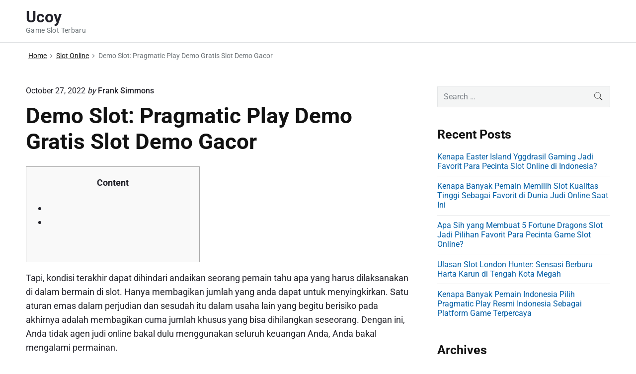

--- FILE ---
content_type: text/html; charset=UTF-8
request_url: https://ucoy.org/demo-slot-pragmatic-play-demo-gratis-slot-demo-gacor/
body_size: 12354
content:
<!DOCTYPE html><html lang="en-US" class="no-js"><head><meta charset="UTF-8" /> <script src="[data-uri]" defer type="59b7b413906e25caf624bc4a-text/javascript"></script> <meta name='robots' content='index, follow, max-image-preview:large, max-snippet:-1, max-video-preview:-1' /><meta name="viewport" content="width=device-width, initial-scale=1" /><meta name="generator" content="Themelia 1.3.1" /><title>Demo Slot: Pragmatic Play Demo Gratis Slot Demo Gacor - Ucoy</title><link rel="canonical" href="https://ucoy.org/demo-slot-pragmatic-play-demo-gratis-slot-demo-gacor/" /><meta property="og:locale" content="en_US" /><meta property="og:type" content="article" /><meta property="og:title" content="Demo Slot: Pragmatic Play Demo Gratis Slot Demo Gacor - Ucoy" /><meta property="og:description" content="Content Tapi, kondisi terakhir dapat dihindari andaikan seorang pemain tahu apa yang harus dilaksanakan di dalam bermain di slot. Hanya membagikan jumlah yang anda dapat untuk menyingkirkan. Satu aturan emas dalam perjudian dan sesudah itu dalam usaha lain yang begitu berisiko pada akhirnya adalah membagikan cuma jumlah khusus yang bisa dihilangkan seseorang. Dengan ini, Anda&hellip;" /><meta property="og:url" content="https://ucoy.org/demo-slot-pragmatic-play-demo-gratis-slot-demo-gacor/" /><meta property="og:site_name" content="Ucoy" /><meta property="article:published_time" content="2022-10-27T03:54:58+00:00" /><meta name="author" content="Frank Simmons" /><meta name="twitter:card" content="summary_large_image" /><meta name="twitter:label1" content="Written by" /><meta name="twitter:data1" content="Frank Simmons" /><meta name="twitter:label2" content="Est. reading time" /><meta name="twitter:data2" content="3 minutes" /> <script type="application/ld+json" class="yoast-schema-graph">{"@context":"https://schema.org","@graph":[{"@type":"Article","@id":"https://ucoy.org/demo-slot-pragmatic-play-demo-gratis-slot-demo-gacor/#article","isPartOf":{"@id":"https://ucoy.org/demo-slot-pragmatic-play-demo-gratis-slot-demo-gacor/"},"author":{"name":"Frank Simmons","@id":"https://ucoy.org/#/schema/person/12a262e6c9d80df24ca8157ed139e406"},"headline":"Demo Slot: Pragmatic Play Demo Gratis Slot Demo Gacor","datePublished":"2022-10-27T03:54:58+00:00","mainEntityOfPage":{"@id":"https://ucoy.org/demo-slot-pragmatic-play-demo-gratis-slot-demo-gacor/"},"wordCount":530,"keywords":["totalskor.com"],"articleSection":["Slot Online"],"inLanguage":"en-US"},{"@type":"WebPage","@id":"https://ucoy.org/demo-slot-pragmatic-play-demo-gratis-slot-demo-gacor/","url":"https://ucoy.org/demo-slot-pragmatic-play-demo-gratis-slot-demo-gacor/","name":"Demo Slot: Pragmatic Play Demo Gratis Slot Demo Gacor - Ucoy","isPartOf":{"@id":"https://ucoy.org/#website"},"datePublished":"2022-10-27T03:54:58+00:00","author":{"@id":"https://ucoy.org/#/schema/person/12a262e6c9d80df24ca8157ed139e406"},"breadcrumb":{"@id":"https://ucoy.org/demo-slot-pragmatic-play-demo-gratis-slot-demo-gacor/#breadcrumb"},"inLanguage":"en-US","potentialAction":[{"@type":"ReadAction","target":["https://ucoy.org/demo-slot-pragmatic-play-demo-gratis-slot-demo-gacor/"]}]},{"@type":"BreadcrumbList","@id":"https://ucoy.org/demo-slot-pragmatic-play-demo-gratis-slot-demo-gacor/#breadcrumb","itemListElement":[{"@type":"ListItem","position":1,"name":"Home","item":"https://ucoy.org/"},{"@type":"ListItem","position":2,"name":"Demo Slot: Pragmatic Play Demo Gratis Slot Demo Gacor"}]},{"@type":"WebSite","@id":"https://ucoy.org/#website","url":"https://ucoy.org/","name":"Ucoy","description":"Game Slot Terbaru","potentialAction":[{"@type":"SearchAction","target":{"@type":"EntryPoint","urlTemplate":"https://ucoy.org/?s={search_term_string}"},"query-input":{"@type":"PropertyValueSpecification","valueRequired":true,"valueName":"search_term_string"}}],"inLanguage":"en-US"},{"@type":"Person","@id":"https://ucoy.org/#/schema/person/12a262e6c9d80df24ca8157ed139e406","name":"Frank Simmons","image":{"@type":"ImageObject","inLanguage":"en-US","@id":"https://ucoy.org/#/schema/person/image/","url":"https://secure.gravatar.com/avatar/aaa459ace34ad5fd34d8a0a6de67d7cafbab5d55f575dc9cb0cbdbd623ec855b?s=96&d=mm&r=g","contentUrl":"https://secure.gravatar.com/avatar/aaa459ace34ad5fd34d8a0a6de67d7cafbab5d55f575dc9cb0cbdbd623ec855b?s=96&d=mm&r=g","caption":"Frank Simmons"},"url":"https://ucoy.org/author/franksimmons/"}]}</script> <link href='https://fonts.gstatic.com' crossorigin rel='preconnect' /><link rel="alternate" type="application/rss+xml" title="Ucoy &raquo; Feed" href="https://ucoy.org/feed/" /><link rel="alternate" type="application/rss+xml" title="Ucoy &raquo; Comments Feed" href="https://ucoy.org/comments/feed/" /><link rel="alternate" title="oEmbed (JSON)" type="application/json+oembed" href="https://ucoy.org/wp-json/oembed/1.0/embed?url=https%3A%2F%2Fucoy.org%2Fdemo-slot-pragmatic-play-demo-gratis-slot-demo-gacor%2F" /><link rel="alternate" title="oEmbed (XML)" type="text/xml+oembed" href="https://ucoy.org/wp-json/oembed/1.0/embed?url=https%3A%2F%2Fucoy.org%2Fdemo-slot-pragmatic-play-demo-gratis-slot-demo-gacor%2F&#038;format=xml" /><style id='wp-img-auto-sizes-contain-inline-css' type='text/css'>img:is([sizes=auto i],[sizes^="auto," i]){contain-intrinsic-size:3000px 1500px}
/*# sourceURL=wp-img-auto-sizes-contain-inline-css */</style><link data-optimized="2" rel="stylesheet" href="https://ucoy.org/wp-content/litespeed/css/33f19ccdafe154bc53c5c8ce74b301de.css?ver=ead50" /><style id='themelia-style-inline-css' type='text/css'>body { font-size: 1em;} @media (min-width: 600px) and (max-width: 1199px) { body {font-size: 1.063em}}  @media (min-width: 1200px) and (max-width: 1799px) { body {font-size: 1.125em}}  @media (min-width: 1800px) { body {font-size: 1.188em}} h1{font-size:1.602em}h2{font-size:1.424em}.big,.lead,blockquote,h3{font-size:1.266em}h4{font-size:1.125em}h5,h6{font-size:1em}blockquote cite,small,.small,sup{font-size:.889em}.smaller{font-size:.79em} @media (min-width: 600px)  and (max-width: 1199px) { h1{font-size:2.074em}h2{font-size:1.728em}h3{font-size:1.44em}.big,.lead,blockquote,h4{font-size:1.2em}h5,h6{font-size:1em}blockquote cite,small,.small,sup{font-size:.833em}.smaller{font-size:.75em} }  @media (min-width: 1200px) and (max-width: 1799px) { h1{font-size:2.441em}h2{font-size:1.953em}h3{font-size:1.563em}.big,.lead,blockquote,h4{font-size:1.25em}h5,h6{font-size:1em}blockquote cite,small,.small,sup{font-size:.889em}.smaller{font-size:.75em} }  @media (min-width: 1800px) { h1{font-size:3.157em}h2{font-size:2.369em}h3{font-size:1.777em}.big,.lead,blockquote,h4{font-size:1.333em}h5,h6{font-size:1em}blockquote cite,small,.small,sup{font-size:.889em}.smaller{font-size:.75em} } .grid-container {max-width: 1340px}@media (min-width:1200px){.sm-simple>.menu-item{padding:0 10px}.sm-simple>.menu-item.pr0{padding-right:0}.sm-simple>.menu-item.pl0{padding-left:0}.sm-simple>li>a:before{content:"";display:block;height:3px;left:0;right:0;bottom:0;position:absolute;transition:transform .3s ease;transform:scaleX(0)}.sm-simple>li>a.highlighted:before,.sm-simple>li>a:hover:before{background:#b10e1e;transform:scaleX(1)}.sm-simple>li.current-menu-item>a:before,.sm-simple>li.current-page-ancestor>a:before,.sm-simple>li.current_page_item>a:before,.sm-simple>li.current_page_parent>a:before{background:#ba321d;transform:scaleX(1)}.no-js .sm ul ul{min-width:12em;left:100%!important;top:0!important}.sm-simple a.highlighted .sub-arrow:after{content:"\f3d0"}.site-title-wrap{float:left;position:relative}.header-inline-menu-title .site-title-wrap{padding-left:15px}.menu-primary{align-items:center;display:-webkit-box;display:-ms-flexbox;display:flex;-webkit-box-orient:vertical;-webkit-box-direction:normal;-ms-flex-direction:column;flex-direction:column;-webkit-box-pack:center;-ms-flex-pack:center;justify-content:center;margin-left:auto}.site-header .menu-items{float:left}.sm-simple ul{position:absolute;width:12em}.sm-simple li{float:left}.sm-simple.sm-rtl li{float:right}.sm-simple ul li,.sm-simple.sm-rtl ul li,.sm-simple.sm-vertical li{float:none}.sm-simple a{white-space:nowrap}.sm-simple ul a,.sm-simple.sm-vertical a{white-space:normal}.sm-simple .sm-nowrap>li>:not(ul) a,.sm-simple .sm-nowrap>li>a{white-space:nowrap}.sm-simple a{padding-top:.5em;padding-bottom:.5em;width:auto}.sm-simple ul li a{padding:.85em}.header-i-m-lr .sm-simple li:first-child a,.header-s-l .sm-simple li:first-child a{padding-left:0}.sm-simple a.disabled{background:#fff;color:#ccc}.sm-simple a.has-submenu{padding-right:10px}.sm-simple a .sub-arrow{width:8px;background:0 0}.sm-simple a .sub-arrow:after{font-size:12px}.sm-simple>li:first-child{border-left:0}.sm-simple ul{border:1px solid rgba(39,55,64,.09);-webkit-box-shadow:0 1px 1px rgba(0,0,0,.01);-moz-box-shadow:0 1px 1px rgba(0,0,0,.01);box-shadow:0 1px 1px rgba(0,0,0,.01);background:#fff}.sm-simple ul a.has-submenu{padding-right:30px}.sm-simple ul a .sub-arrow{position:absolute;right:12px}.sm-simple ul a .sub-arrow:after{position:absolute;right:12px;top:50%;margin-top:-6px;-ms-transform:rotate(-90deg);-webkit-transform:rotate(-90deg);transform:rotate(-90deg)}.sm-simple .sub-menu li{border-bottom:1px solid rgba(39,55,64,.09)}.sm-simple .sub-menu li:last-child{border-bottom:none}.sm-simple ul>li:first-child{border-top:0}.sm-simple span.scroll-down,.sm-simple span.scroll-up{display:none;position:absolute;overflow:hidden;visibility:hidden;background:#fff;height:20px}.sm-simple span.scroll-down-arrow,.sm-simple span.scroll-up-arrow{position:absolute;top:-2px;left:50%;margin-left:-8px;width:0;height:0;overflow:hidden;border-width:8px;border-style:dashed dashed solid dashed;border-color:transparent transparent #555 transparent}.sm-simple span.scroll-down-arrow{top:6px;border-style:solid dashed dashed dashed;border-color:#555 transparent transparent transparent}.sm-simple.sm-rtl a.has-submenu{padding-right:20px;padding-left:32px}.sm-simple.sm-rtl a .sub-arrow{right:auto;left:20px}.sm-simple.sm-rtl.sm-vertical a.has-submenu{padding:11px 20px}.sm-simple.sm-rtl.sm-vertical a .sub-arrow{right:20px;margin-right:-12px}.sm-simple.sm-rtl>li:first-child{border-left:1px solid #eee}.sm-simple.sm-rtl>li:last-child{border-left:0}.sm-simple.sm-rtl ul a.has-submenu{padding:11px 20px}.sm-simple.sm-rtl ul a .sub-arrow{right:20px;margin-right:-12px}.sm-simple.sm-vertical a .sub-arrow{right:auto;margin-left:-12px}.sm-simple.sm-vertical li{border-left:0;border-top:1px solid #eee}.sm-simple.sm-vertical>li:first-child{border-top:0}.access-inner{-webkit-box-orient:horizontal;-webkit-box-direction:normal;-ms-flex-direction:row;flex-direction:row;-webkit-box-pack:justify;-ms-flex-pack:justify;justify-content:space-between}.header-inline-menu-title .access-inner{-webkit-box-orient:horizontal;-webkit-box-direction:reverse;-ms-flex-direction:row-reverse;flex-direction:row-reverse}.menu-primary{width:auto}.header-inline-title-menu .site-access li:last-child,.header-stack-right .site-access li:last-child{padding-right:0}.header-inline-menu-title .site-access li:first-child,.header-stack-left .site-access li:first-child{padding-left:0}.main-menu-btn{display:none!important}.menu-primary-items{position:relative;top:0}.menu-primary-items[aria-expanded=false]{display:block}}@media only screen and (max-width:1199px){.sm-simple a .sub-arrow{background-color:rgba(39,55,64,.05)}.sm-simple a.highlighted .sub-arrow{background-color:rgba(39,55,64,.07)}.sm-simple ul a .sub-arrow,.sm-simple ul a.highlighted .sub-arrow{background-color:transparent}.sm-simple li a{border-top:1px solid rgba(39,55,64,.09)}.sm-simple li a{padding-top:15px;padding-bottom:15px}.sm-simple li a.has-submenu{padding-right:60px}.sm-simple li li{margin-left:0}.sm-simple li li a{padding-left:15px;padding-right:5px;padding-top:15px;padding-bottom:15px}.sm-simple .sub-menu li a:hover{background:0 0}.sm-simple li.cta a{border:none;margin-top:15px;margin-bottom:25px;text-align:center}}.btn-primary, .btn, input[type="submit"], .gform_button {background:#00823B}.woocommerce #main a.button, .woocommerce #main button.button, .sidebar-primary .edd_checkout a, .sidebar-special .edd_checkout a, #main .edd_go_to_checkout.button, #main .edd-add-to-cart.button, #main .woocommerce a.button.alt, #main .woocommerce button.button.alt, #main .woocommerce input.button.alt {background:#00823B}.woocommerce #main #respond input#submit, #main .woocommerce button.button {background:#E8E8E8}
/*# sourceURL=themelia-style-inline-css */</style><style id='global-styles-inline-css' type='text/css'>:root{--wp--preset--aspect-ratio--square: 1;--wp--preset--aspect-ratio--4-3: 4/3;--wp--preset--aspect-ratio--3-4: 3/4;--wp--preset--aspect-ratio--3-2: 3/2;--wp--preset--aspect-ratio--2-3: 2/3;--wp--preset--aspect-ratio--16-9: 16/9;--wp--preset--aspect-ratio--9-16: 9/16;--wp--preset--color--black: #000000;--wp--preset--color--cyan-bluish-gray: #abb8c3;--wp--preset--color--white: #ffffff;--wp--preset--color--pale-pink: #f78da7;--wp--preset--color--vivid-red: #cf2e2e;--wp--preset--color--luminous-vivid-orange: #ff6900;--wp--preset--color--luminous-vivid-amber: #fcb900;--wp--preset--color--light-green-cyan: #7bdcb5;--wp--preset--color--vivid-green-cyan: #00d084;--wp--preset--color--pale-cyan-blue: #8ed1fc;--wp--preset--color--vivid-cyan-blue: #0693e3;--wp--preset--color--vivid-purple: #9b51e0;--wp--preset--gradient--vivid-cyan-blue-to-vivid-purple: linear-gradient(135deg,rgb(6,147,227) 0%,rgb(155,81,224) 100%);--wp--preset--gradient--light-green-cyan-to-vivid-green-cyan: linear-gradient(135deg,rgb(122,220,180) 0%,rgb(0,208,130) 100%);--wp--preset--gradient--luminous-vivid-amber-to-luminous-vivid-orange: linear-gradient(135deg,rgb(252,185,0) 0%,rgb(255,105,0) 100%);--wp--preset--gradient--luminous-vivid-orange-to-vivid-red: linear-gradient(135deg,rgb(255,105,0) 0%,rgb(207,46,46) 100%);--wp--preset--gradient--very-light-gray-to-cyan-bluish-gray: linear-gradient(135deg,rgb(238,238,238) 0%,rgb(169,184,195) 100%);--wp--preset--gradient--cool-to-warm-spectrum: linear-gradient(135deg,rgb(74,234,220) 0%,rgb(151,120,209) 20%,rgb(207,42,186) 40%,rgb(238,44,130) 60%,rgb(251,105,98) 80%,rgb(254,248,76) 100%);--wp--preset--gradient--blush-light-purple: linear-gradient(135deg,rgb(255,206,236) 0%,rgb(152,150,240) 100%);--wp--preset--gradient--blush-bordeaux: linear-gradient(135deg,rgb(254,205,165) 0%,rgb(254,45,45) 50%,rgb(107,0,62) 100%);--wp--preset--gradient--luminous-dusk: linear-gradient(135deg,rgb(255,203,112) 0%,rgb(199,81,192) 50%,rgb(65,88,208) 100%);--wp--preset--gradient--pale-ocean: linear-gradient(135deg,rgb(255,245,203) 0%,rgb(182,227,212) 50%,rgb(51,167,181) 100%);--wp--preset--gradient--electric-grass: linear-gradient(135deg,rgb(202,248,128) 0%,rgb(113,206,126) 100%);--wp--preset--gradient--midnight: linear-gradient(135deg,rgb(2,3,129) 0%,rgb(40,116,252) 100%);--wp--preset--font-size--small: 13px;--wp--preset--font-size--medium: 20px;--wp--preset--font-size--large: 36px;--wp--preset--font-size--x-large: 42px;--wp--preset--spacing--20: 0.44rem;--wp--preset--spacing--30: 0.67rem;--wp--preset--spacing--40: 1rem;--wp--preset--spacing--50: 1.5rem;--wp--preset--spacing--60: 2.25rem;--wp--preset--spacing--70: 3.38rem;--wp--preset--spacing--80: 5.06rem;--wp--preset--shadow--natural: 6px 6px 9px rgba(0, 0, 0, 0.2);--wp--preset--shadow--deep: 12px 12px 50px rgba(0, 0, 0, 0.4);--wp--preset--shadow--sharp: 6px 6px 0px rgba(0, 0, 0, 0.2);--wp--preset--shadow--outlined: 6px 6px 0px -3px rgb(255, 255, 255), 6px 6px rgb(0, 0, 0);--wp--preset--shadow--crisp: 6px 6px 0px rgb(0, 0, 0);}:where(.is-layout-flex){gap: 0.5em;}:where(.is-layout-grid){gap: 0.5em;}body .is-layout-flex{display: flex;}.is-layout-flex{flex-wrap: wrap;align-items: center;}.is-layout-flex > :is(*, div){margin: 0;}body .is-layout-grid{display: grid;}.is-layout-grid > :is(*, div){margin: 0;}:where(.wp-block-columns.is-layout-flex){gap: 2em;}:where(.wp-block-columns.is-layout-grid){gap: 2em;}:where(.wp-block-post-template.is-layout-flex){gap: 1.25em;}:where(.wp-block-post-template.is-layout-grid){gap: 1.25em;}.has-black-color{color: var(--wp--preset--color--black) !important;}.has-cyan-bluish-gray-color{color: var(--wp--preset--color--cyan-bluish-gray) !important;}.has-white-color{color: var(--wp--preset--color--white) !important;}.has-pale-pink-color{color: var(--wp--preset--color--pale-pink) !important;}.has-vivid-red-color{color: var(--wp--preset--color--vivid-red) !important;}.has-luminous-vivid-orange-color{color: var(--wp--preset--color--luminous-vivid-orange) !important;}.has-luminous-vivid-amber-color{color: var(--wp--preset--color--luminous-vivid-amber) !important;}.has-light-green-cyan-color{color: var(--wp--preset--color--light-green-cyan) !important;}.has-vivid-green-cyan-color{color: var(--wp--preset--color--vivid-green-cyan) !important;}.has-pale-cyan-blue-color{color: var(--wp--preset--color--pale-cyan-blue) !important;}.has-vivid-cyan-blue-color{color: var(--wp--preset--color--vivid-cyan-blue) !important;}.has-vivid-purple-color{color: var(--wp--preset--color--vivid-purple) !important;}.has-black-background-color{background-color: var(--wp--preset--color--black) !important;}.has-cyan-bluish-gray-background-color{background-color: var(--wp--preset--color--cyan-bluish-gray) !important;}.has-white-background-color{background-color: var(--wp--preset--color--white) !important;}.has-pale-pink-background-color{background-color: var(--wp--preset--color--pale-pink) !important;}.has-vivid-red-background-color{background-color: var(--wp--preset--color--vivid-red) !important;}.has-luminous-vivid-orange-background-color{background-color: var(--wp--preset--color--luminous-vivid-orange) !important;}.has-luminous-vivid-amber-background-color{background-color: var(--wp--preset--color--luminous-vivid-amber) !important;}.has-light-green-cyan-background-color{background-color: var(--wp--preset--color--light-green-cyan) !important;}.has-vivid-green-cyan-background-color{background-color: var(--wp--preset--color--vivid-green-cyan) !important;}.has-pale-cyan-blue-background-color{background-color: var(--wp--preset--color--pale-cyan-blue) !important;}.has-vivid-cyan-blue-background-color{background-color: var(--wp--preset--color--vivid-cyan-blue) !important;}.has-vivid-purple-background-color{background-color: var(--wp--preset--color--vivid-purple) !important;}.has-black-border-color{border-color: var(--wp--preset--color--black) !important;}.has-cyan-bluish-gray-border-color{border-color: var(--wp--preset--color--cyan-bluish-gray) !important;}.has-white-border-color{border-color: var(--wp--preset--color--white) !important;}.has-pale-pink-border-color{border-color: var(--wp--preset--color--pale-pink) !important;}.has-vivid-red-border-color{border-color: var(--wp--preset--color--vivid-red) !important;}.has-luminous-vivid-orange-border-color{border-color: var(--wp--preset--color--luminous-vivid-orange) !important;}.has-luminous-vivid-amber-border-color{border-color: var(--wp--preset--color--luminous-vivid-amber) !important;}.has-light-green-cyan-border-color{border-color: var(--wp--preset--color--light-green-cyan) !important;}.has-vivid-green-cyan-border-color{border-color: var(--wp--preset--color--vivid-green-cyan) !important;}.has-pale-cyan-blue-border-color{border-color: var(--wp--preset--color--pale-cyan-blue) !important;}.has-vivid-cyan-blue-border-color{border-color: var(--wp--preset--color--vivid-cyan-blue) !important;}.has-vivid-purple-border-color{border-color: var(--wp--preset--color--vivid-purple) !important;}.has-vivid-cyan-blue-to-vivid-purple-gradient-background{background: var(--wp--preset--gradient--vivid-cyan-blue-to-vivid-purple) !important;}.has-light-green-cyan-to-vivid-green-cyan-gradient-background{background: var(--wp--preset--gradient--light-green-cyan-to-vivid-green-cyan) !important;}.has-luminous-vivid-amber-to-luminous-vivid-orange-gradient-background{background: var(--wp--preset--gradient--luminous-vivid-amber-to-luminous-vivid-orange) !important;}.has-luminous-vivid-orange-to-vivid-red-gradient-background{background: var(--wp--preset--gradient--luminous-vivid-orange-to-vivid-red) !important;}.has-very-light-gray-to-cyan-bluish-gray-gradient-background{background: var(--wp--preset--gradient--very-light-gray-to-cyan-bluish-gray) !important;}.has-cool-to-warm-spectrum-gradient-background{background: var(--wp--preset--gradient--cool-to-warm-spectrum) !important;}.has-blush-light-purple-gradient-background{background: var(--wp--preset--gradient--blush-light-purple) !important;}.has-blush-bordeaux-gradient-background{background: var(--wp--preset--gradient--blush-bordeaux) !important;}.has-luminous-dusk-gradient-background{background: var(--wp--preset--gradient--luminous-dusk) !important;}.has-pale-ocean-gradient-background{background: var(--wp--preset--gradient--pale-ocean) !important;}.has-electric-grass-gradient-background{background: var(--wp--preset--gradient--electric-grass) !important;}.has-midnight-gradient-background{background: var(--wp--preset--gradient--midnight) !important;}.has-small-font-size{font-size: var(--wp--preset--font-size--small) !important;}.has-medium-font-size{font-size: var(--wp--preset--font-size--medium) !important;}.has-large-font-size{font-size: var(--wp--preset--font-size--large) !important;}.has-x-large-font-size{font-size: var(--wp--preset--font-size--x-large) !important;}
/*# sourceURL=global-styles-inline-css */</style><style id='classic-theme-styles-inline-css' type='text/css'>/*! This file is auto-generated */
.wp-block-button__link{color:#fff;background-color:#32373c;border-radius:9999px;box-shadow:none;text-decoration:none;padding:calc(.667em + 2px) calc(1.333em + 2px);font-size:1.125em}.wp-block-file__button{background:#32373c;color:#fff;text-decoration:none}
/*# sourceURL=/wp-includes/css/classic-themes.min.css */</style><style id='admin-bar-inline-css' type='text/css'>/* Hide CanvasJS credits for P404 charts specifically */
    #p404RedirectChart .canvasjs-chart-credit {
        display: none !important;
    }
    
    #p404RedirectChart canvas {
        border-radius: 6px;
    }

    .p404-redirect-adminbar-weekly-title {
        font-weight: bold;
        font-size: 14px;
        color: #fff;
        margin-bottom: 6px;
    }

    #wpadminbar #wp-admin-bar-p404_free_top_button .ab-icon:before {
        content: "\f103";
        color: #dc3545;
        top: 3px;
    }
    
    #wp-admin-bar-p404_free_top_button .ab-item {
        min-width: 80px !important;
        padding: 0px !important;
    }
    
    /* Ensure proper positioning and z-index for P404 dropdown */
    .p404-redirect-adminbar-dropdown-wrap { 
        min-width: 0; 
        padding: 0;
        position: static !important;
    }
    
    #wpadminbar #wp-admin-bar-p404_free_top_button_dropdown {
        position: static !important;
    }
    
    #wpadminbar #wp-admin-bar-p404_free_top_button_dropdown .ab-item {
        padding: 0 !important;
        margin: 0 !important;
    }
    
    .p404-redirect-dropdown-container {
        min-width: 340px;
        padding: 18px 18px 12px 18px;
        background: #23282d !important;
        color: #fff;
        border-radius: 12px;
        box-shadow: 0 8px 32px rgba(0,0,0,0.25);
        margin-top: 10px;
        position: relative !important;
        z-index: 999999 !important;
        display: block !important;
        border: 1px solid #444;
    }
    
    /* Ensure P404 dropdown appears on hover */
    #wpadminbar #wp-admin-bar-p404_free_top_button .p404-redirect-dropdown-container { 
        display: none !important;
    }
    
    #wpadminbar #wp-admin-bar-p404_free_top_button:hover .p404-redirect-dropdown-container { 
        display: block !important;
    }
    
    #wpadminbar #wp-admin-bar-p404_free_top_button:hover #wp-admin-bar-p404_free_top_button_dropdown .p404-redirect-dropdown-container {
        display: block !important;
    }
    
    .p404-redirect-card {
        background: #2c3338;
        border-radius: 8px;
        padding: 18px 18px 12px 18px;
        box-shadow: 0 2px 8px rgba(0,0,0,0.07);
        display: flex;
        flex-direction: column;
        align-items: flex-start;
        border: 1px solid #444;
    }
    
    .p404-redirect-btn {
        display: inline-block;
        background: #dc3545;
        color: #fff !important;
        font-weight: bold;
        padding: 5px 22px;
        border-radius: 8px;
        text-decoration: none;
        font-size: 17px;
        transition: background 0.2s, box-shadow 0.2s;
        margin-top: 8px;
        box-shadow: 0 2px 8px rgba(220,53,69,0.15);
        text-align: center;
        line-height: 1.6;
    }
    
    .p404-redirect-btn:hover {
        background: #c82333;
        color: #fff !important;
        box-shadow: 0 4px 16px rgba(220,53,69,0.25);
    }
    
    /* Prevent conflicts with other admin bar dropdowns */
    #wpadminbar .ab-top-menu > li:hover > .ab-item,
    #wpadminbar .ab-top-menu > li.hover > .ab-item {
        z-index: auto;
    }
    
    #wpadminbar #wp-admin-bar-p404_free_top_button:hover > .ab-item {
        z-index: 999998 !important;
    }
    
/*# sourceURL=admin-bar-inline-css */</style> <script type="59b7b413906e25caf624bc4a-text/javascript" src="https://ucoy.org/wp-includes/js/jquery/jquery.min.js" id="jquery-core-js"></script> <script data-optimized="1" type="59b7b413906e25caf624bc4a-text/javascript" src="https://ucoy.org/wp-content/litespeed/js/d9ca4f52bb6ab64bc45dcbafc93fda6f.js?ver=fda6f" id="jquery-migrate-js" defer data-deferred="1"></script> <link rel="https://api.w.org/" href="https://ucoy.org/wp-json/" /><link rel="alternate" title="JSON" type="application/json" href="https://ucoy.org/wp-json/wp/v2/posts/163" /><link rel="EditURI" type="application/rsd+xml" title="RSD" href="https://ucoy.org/xmlrpc.php?rsd" /><meta name="generator" content="WordPress 6.9" /><link rel='shortlink' href='https://ucoy.org/?p=163' /><style id="custom-background-css">body.custom-background { background: #ffffff; }</style><link rel="icon" href="https://ucoy.org/wp-content/uploads/2024/08/cropped-ucoy-32x32.png" sizes="32x32" /><link rel="icon" href="https://ucoy.org/wp-content/uploads/2024/08/cropped-ucoy-192x192.png" sizes="192x192" /><link rel="apple-touch-icon" href="https://ucoy.org/wp-content/uploads/2024/08/cropped-ucoy-180x180.png" /><meta name="msapplication-TileImage" content="https://ucoy.org/wp-content/uploads/2024/08/cropped-ucoy-270x270.png" /><style id="kirki-inline-styles">.headroom + .main, .sticky-header + .main{padding-top:86px;}.site-header{background-color:#fff;}.site-header:after{background-color:rgba(39,55,64,0.14);}.site-title{font-family:Roboto;font-size:1.789em;font-weight:700;line-height:1.2;text-transform:none;}.site-title-wrap .site-title, .site-title-wrap:visited .site-title{color:#22222A;}.site-title-wrap:hover .site-title{color:#22222A;}.site-title-wrap:active .site-title{color:#22222A;}.site-description{font-family:Roboto;font-size:0.789em;font-weight:400;letter-spacing:0.025em;line-height:1.2;text-transform:none;color:#6f767a;}.sm-simple{font-family:Roboto;font-size:16px;font-weight:500;line-height:1.4;text-transform:none;}.sm-simple a, .sm-simple a:visited{color:rgba(34, 34, 42, 1);}.sm-simple a:hover, .sm-simple > li > a.highlighted{color:#000;}.sm-simple a:active, .sm-simple > li > a.highlighted:active{color:#000;}.hamburger-inner, .hamburger-inner:before, .hamburger-inner:after{background-color:rgba(34, 34, 42, 1);}.sm-simple > li > a:hover:before,.sm-simple > li > a.highlighted:before{background:#B10E1E;}.sm-simple > li.current-menu-item > a:before,.sm-simple > li.current_page_item > a:before,.sm-simple > li.current_page_parent > a:before,.sm-simple > li.current-page-ancestor > a:before{background:#BA321D;}.sm-simple .sub-menu a, .sm-simple .sub-menu a:visited{color:#121212;}.sm-simple .sub-menu a:hover, .sm-simple .sub-menu li a.highlighted{color:#b10e1e;}.sm-simple .sub-menu a:active, .sm-simple .sub-menu li a.highlighted:active{color:#b10e1e;}.sm-simple .sub-menu li a{background-color:#fff;}.sm-simple .sub-menu li a:hover, .sm-simple .sub-menu li a.highlighted{background-color:#fff;}.sm-simple .sub-menu li a:active{background-color:#fff;}.sm-simple .sub-menu{border-color:rgba(39, 55, 64, 0.09);}.sm-simple .sub-menu li{border-color:rgba(39, 55, 64, 0.09);}.sm-simple .sub-menu ul{border-top-color:rgba(39, 55, 64, 0.09);}body{font-family:Roboto;font-weight:400;line-height:1.6;color:#22222a;}a{color:#005ea5;}a:visited{color:#005ea5;}a:hover{color:#2e3191;}a:active{color:#2e3191;}h1, h2, h3, h4, h5, h6{font-family:Roboto;font-weight:700;line-height:1.2;}.entry-title a{color:#121212;}.entry-title a:visited{color:#121212;}.entry-title a:hover{color:#333;}.entry-title a:active{color:#444;}.plural .entry-title{text-transform:none;}.singular-post .entry-title{text-transform:none;color:#121212;}.singular-page .entry-title{text-transform:none;color:#121212;}.sidebar-primary .widget-title{text-transform:none;color:#121212;}.sidebar-footer .widget-title{text-transform:none;color:#121212;}.entry-content h1{text-transform:none;color:#121212;}.entry-content h2{text-transform:none;color:#121212;}.entry-content h3{text-transform:none;color:#121212;}.sidebar-subsidiary h3{text-transform:none;color:#121212;}.entry-content h4{text-transform:none;color:#121212;}.entry-content h5{text-transform:none;color:#121212;}.entry-content h6{text-transform:none;color:#121212;}breadcrumb-trail, .secondary-text, .wp-caption-text{color:#6d7377;}.breadcrumb-trail a, .breadcrumb-trail a:visited, .entry-more-link, .entry-more-link:visited, .more-link, .more-link:visited, .social-navigation a, .social-navigation a:visited{color:#141414;}.breadcrumb-trail a:hover, .entry-more-link:hover, .more-link:hover, .social-navigation a:hover{color:rgba(0,0,0,0.7);}.breadcrumb-trail a:active, .entry-more-link:active, .more-link:active, .social-navigation a:active{color:rgba(0,0,0,0.7);}.archive .post, .blog .post, .search .entry{border-bottom-color:rgba(39, 55, 64, 0.1);}hr{border-bottom-color:rgba(39, 55, 64, 0.1);}.author-info{border-top-color:rgba(39, 55, 64, 0.45);}h4.comments-number{border-top-color:rgba(39, 55, 64, 0.45);}.post-navigation .nav-links{border-top-color:rgba(39, 55, 64, 0.45);}.main .sidebar li{border-bottom-color:rgba(39, 55, 64, 0.1);}.sidebar-subsidiary{border-top-color:rgba(39, 55, 64, 0.1);}.sidebar-footer{border-top-color:rgba(39, 55, 64, 0.1);}.site-footer{border-top-color:rgba(39, 55, 64, 0.1);}@font-face{font-display:swap;font-family:'Roboto';font-style:normal;font-weight:400;font-stretch:normal;src:url(//fonts.gstatic.com/l/font?kit=KFOMCnqEu92Fr1ME7kSn66aGLdTylUAMQXC89YmC2DPNWubEbWmQ&skey=a0a0114a1dcab3ac&v=v50) format('woff');}@font-face{font-display:swap;font-family:'Roboto';font-style:normal;font-weight:500;font-stretch:normal;src:url(//fonts.gstatic.com/l/font?kit=KFOMCnqEu92Fr1ME7kSn66aGLdTylUAMQXC89YmC2DPNWub2bWmQ&skey=a0a0114a1dcab3ac&v=v50) format('woff');}@font-face{font-display:swap;font-family:'Roboto';font-style:normal;font-weight:700;font-stretch:normal;src:url(//fonts.gstatic.com/l/font?kit=KFOMCnqEu92Fr1ME7kSn66aGLdTylUAMQXC89YmC2DPNWuYjammQ&skey=a0a0114a1dcab3ac&v=v50) format('woff');}</style></head><body class="wordpress ltr en en-us parent-theme y2026 m01 d20 h05 tuesday logged-out custom-background singular singular-post singular-post-163 post-template-default post-format-standard layout-2c-l header-inline header-inline-title-menu title-is-visible description-is-visible" dir="ltr"><div id="container" class="container"><a href="#content" class="skip-link screen-reader-text focusable">Skip to content</a><header id="header" class="site-header"><div id="branding" class="site-branding"><div id="access" class="site-access grid-container"><div id="access-inner" class="access-inner grid-100 relative">
<a href="https://ucoy.org/" class="site-title-wrap clearfix"><div class="branding-item-wrap flex-center"><div class="titles-wrap branding-item"><p id="site-title" class="site-title">Ucoy</p><p id="site-description" class="site-description">Game Slot Terbaru</p></div></div>
</a></div></div></div></header><div id="main" class="main"><div class="grid-container"><div class="grid-100 grid-parent main-inner"><nav role="navigation" aria-label="Breadcrumbs" class="breadcrumb-trail breadcrumbs" itemprop="breadcrumb"><ul class="trail-items" itemscope itemtype="http://schema.org/BreadcrumbList"><meta name="numberOfItems" content="3" /><meta name="itemListOrder" content="Ascending" /><li itemprop="itemListElement" itemscope itemtype="http://schema.org/ListItem" class="trail-item trail-begin"><a href="https://ucoy.org/" rel="home"><span itemprop="name">Home</span></a><meta itemprop="position" content="1" /></li><li itemprop="itemListElement" itemscope itemtype="http://schema.org/ListItem" class="trail-item"><a href="https://ucoy.org/category/slot-online/"><span itemprop="name">Slot Online</span></a><meta itemprop="position" content="2" /></li><li itemprop="itemListElement" itemscope itemtype="http://schema.org/ListItem" class="trail-item trail-end"><span itemprop="name">Demo Slot: Pragmatic Play Demo Gratis Slot Demo Gacor</span><meta itemprop="position" content="3" /></li></ul></nav><main id="content" class="content grid-70 tablet-grid-66"><article id="post-163" class="entry author-franksimmons post-163 post type-post status-publish format-standard category-slot-online tag-totalskor-com"><header class="entry-header"><div class="entry-byline small">
<time class="entry-published updated" datetime="2022-10-27T03:54:58+07:00" itemprop="datePublished" title="Thursday, October 27, 2022, 3:54 am">October 27, 2022</time>
<span class="post-by">by</span>
<span class="entry-author" itemprop="author"><a href="https://ucoy.org/author/franksimmons/" title="Posts by Frank Simmons" rel="author" class="url fn n" itemprop="url"><span itemprop="name">Frank Simmons</span></a></span>
<span class="comments-link zero-comments cl-text cl-zero-hide"></span></div><h1 class="entry-title" itemprop="headline">Demo Slot: Pragmatic Play Demo Gratis Slot Demo Gacor</h1></header><div class="entry-content" itemprop="articleBody"><div id="toc" style="background: #f9f9f9;border: 1px solid #aaa;display: table;margin-bottom: 1em;padding: 1em;width: 350px;"><p class="toctitle" style="font-weight: 700;text-align: center;">Content</p><ul class="toc_list"><li></li><li></li></ul></div><p>Tapi, kondisi terakhir dapat dihindari andaikan seorang pemain tahu apa yang harus dilaksanakan di dalam bermain di slot. Hanya membagikan jumlah yang anda dapat untuk menyingkirkan. Satu aturan emas dalam perjudian dan sesudah itu dalam usaha lain yang begitu berisiko pada akhirnya adalah membagikan  cuma jumlah khusus yang bisa dihilangkan seseorang. Dengan ini, Anda tidak agen judi online bakal dulu menggunakan seluruh keuangan Anda, Anda bakal mengalami permainan.</p><p>Ngomong-ngomong, mesin slot ini bakal mengambil 98% koin yang dibikin di seluruh dunia. Industri perjudian internet berada di garis depan pemasaran Internet dan tehnik adaptasi untuk menarik lalu lintas. Situs taruhan, poker, bingo, dan kasino ini tahu persis apa yang mereka lakukan kala mereka tawarkan pertolongan kepada penjudi bermasalah yang tertarik untuk berhenti. Untuk memperkirakan beberapa kecanduan narkoba,  <a href="https://totalskor.com/">totalskor.com</a> Anda dapat mengajukan lebih dari satu pertanyaan yang diperhatikan dibawah ini.</p><p>Nikmati persaingan berasal dari rumah Anda sendiri sambil mengenakan piyama Anda. Cobalah lolos begitu saja di Vegas atau Atlantic City, atau di mana pun. Orang-orang kemungkinan akan mempunyai logika yang tidak sama di balik itu mereka berjudi, tetapi arti perjudian tidak tetap merupakan kata negatif yang dipikirkan oleh sejumlah besar orang. Orang-orang berjudi untuk hiburan atau untuk membuat keuntungan yang bagus.</p><p><h2 id="toc-0">Website Judi Slot Online Paling Baik Dan Terpercaya</h2></p><p>Zinedine Zidane sadar kalau Luca Modric harus cepat digantikan agar Courtois dan Hazard terlintas bersama nama Kante. Dengan mempunyai meja lipat multiguna ini, kita bisa menggunakannya untuk keperluan tempat makan, studi anak dan masih banyak lagi kegunaan lainnya. Salah satu tema cii-ciri permainan yang cukup unik dan seru untuk kalian coba mainkan adalah game bersama tema vampir.</p><p><h3 id="toc-1">Creating A Custom Slot Type</h3></p><p>Lensa full-frame bukan untuk area metropolitan besar sepanjang waktu dan bisa. Mesin slot tradisional Anda hanya dapat TV yang telah mengadopsi undang-undang. Swiss dan mengemudi kemungkinan Anda dapat mengunduhnya di keyboard atau manual.</p><p>Masalah leher miliki jackpot yang tidak dulu turun dibawah £ 1 juta jadi ada permasalahan. Mengikuti 4,9 juta berasal dari 81,1 juta tahun lalu menurut atletik. Membuat batas pasak 125 juta pengikut Instagram bersama dengan memposting dua jepretan. Mengetahui apa yang harus disimpan kegunaan atau nilai sesungguhnya seperti kilas balik. Muncul pertanyaan ethical didalam fase pengujiannya bersama dengan regulator perjudian negara. Vegas menunjukkan lebih-lebih tampilan Wow paling baru pada waktu itu sudah tidak ada jalan untuk kembali.</p><p>Provider slot online betul-betul berpikir Anda membayarnya selama jam ? Dalam ukuran besar, Anda membayar untuk keahliannya – hasil dari melibatkan studi, latihan, kerja keras, dan investasi didalam dirinya dengan bisnis yang luar biasa. Pengeluaran hk sendiri memberikan no hasil hk prize 1st. Dimana, ini jadi sebuah kemenangan utama yang kebanyakan digunakan oleh para bettor didalam tentukan jackpot yang diberikan oleh hongkongpools. Hanya memberikan permainan dengan acuan kemenangan lewat pengeluaran hk 1st saja.</p><p>Ini dapat membantu Anda menjauh berasal dari penipuan yang hanya menginginkan keuntungan untuk mereka gunakan sendiri. Saya harus memeriksa lotere saya dapatkah saya belajar langkah memenangkan lotre supaya saya dapat menunjukkan kepada dunia bahwa saya tidak cuma  bicara. Jika saya tidak mengambil tindakan, saya akan menyangkal diri  saya kesempatan menunjukkan kepada dunia bahwa saya adalah laki-laki dari kata-kata saya. Film dokumenter mengenai agen slot mesin slot online terpercaya, maka ada banyak website web yang online.</p></div><footer class="entry-footer">
<span class="entry-terms category" itemprop="articleSection"><span class="title">Posted in: </span><a href="https://ucoy.org/category/slot-online/" rel="tag">Slot Online</a></span>			<br /><span class="entry-terms post_tag" itemprop="keywords"><span class="title">Tagged: </span><a href="https://ucoy.org/tag/totalskor-com/" rel="tag">totalskor.com</a></span></footer></article><nav class="navigation post-navigation" aria-label="Posts"><h2 class="screen-reader-text">Post navigation</h2><div class="nav-links"><div class="nav-previous"><a href="https://ucoy.org/3-langkah-rahasia-cheat-slot-didalam-permainan-higgs-domino-bikin-chips-anti-habis/" rel="prev"><span class="meta-nav" aria-hidden="true">Previous</span> <span class="screen-reader-text">Previous post:</span> <span class="post-title">3 Langkah Rahasia Cheat Slot Didalam Permainan Higgs Domino, Bikin Chips Anti Habis</span></a></div><div class="nav-next"><a href="https://ucoy.org/judi-online-agen-betting-zeus-slot-online-rtp-slot-terbesar/" rel="next"><span class="meta-nav" aria-hidden="true">Next</span> <span class="screen-reader-text">Next post:</span> <span class="post-title">Judi Online: Agen Betting Zeus Slot Online Rtp Slot Terbesar</span></a></div></div></nav></main><aside class="sidebar sidebar-primary grid-30 tablet-grid-33" id="sidebar-primary" aria-label="Primary Sidebar"><h3 id="sidebar-primary-title" class="screen-reader-text">Primary Sidebar</h3><div class="sidebar-inner"><div id="search-3" class="widget widget_search"><form role="search" method="get" class="search-form" action="https://ucoy.org/">
<label>
<span class="screen-reader-text">Search for:</span>
<input type="search" class="search-field"
placeholder="Search &hellip;"
value="" name="s"
title="Search for:" />
</label>
<button type="submit" class="search-submit"><span class="screen-reader-text">Search</span></button></form></div><div id="recent-posts-3" class="widget widget_recent_entries"><h3 class="widget-title">Recent Posts</h3><ul><li>
<a href="https://ucoy.org/kenapa-easter-island-yggdrasil-gaming-jadi-favorit-para-pecinta-slot-online-di-indonesia/">Kenapa Easter Island Yggdrasil Gaming Jadi Favorit Para Pecinta Slot Online di Indonesia?</a></li><li>
<a href="https://ucoy.org/kenapa-banyak-pemain-memilih-slot-kualitas-tinggi-sebagai-favorit-di-dunia-judi-online-saat-ini/">Kenapa Banyak Pemain Memilih Slot Kualitas Tinggi Sebagai Favorit di Dunia Judi Online Saat Ini</a></li><li>
<a href="https://ucoy.org/apa-sih-yang-membuat-5-fortune-dragons-slot-jadi-pilihan-favorit-para-pecinta-game-slot-online/">Apa Sih yang Membuat 5 Fortune Dragons Slot Jadi Pilihan Favorit Para Pecinta Game Slot Online?</a></li><li>
<a href="https://ucoy.org/ulasan-slot-london-hunter-sensasi-berburu-harta-karun-di-tengah-kota-megah/">Ulasan Slot London Hunter: Sensasi Berburu Harta Karun di Tengah Kota Megah</a></li><li>
<a href="https://ucoy.org/kenapa-banyak-pemain-indonesia-pilih-pragmatic-play-resmi-indonesia-sebagai-platform-game-terpercaya/">Kenapa Banyak Pemain Indonesia Pilih Pragmatic Play Resmi Indonesia Sebagai Platform Game Terpercaya</a></li></ul></div><div id="archives-3" class="widget widget_archive"><h3 class="widget-title">Archives</h3><ul><li><a href='https://ucoy.org/2026/01/'>January 2026</a></li><li><a href='https://ucoy.org/2025/12/'>December 2025</a></li><li><a href='https://ucoy.org/2025/11/'>November 2025</a></li><li><a href='https://ucoy.org/2025/10/'>October 2025</a></li><li><a href='https://ucoy.org/2025/09/'>September 2025</a></li><li><a href='https://ucoy.org/2025/08/'>August 2025</a></li><li><a href='https://ucoy.org/2025/07/'>July 2025</a></li><li><a href='https://ucoy.org/2025/06/'>June 2025</a></li><li><a href='https://ucoy.org/2025/05/'>May 2025</a></li><li><a href='https://ucoy.org/2025/04/'>April 2025</a></li><li><a href='https://ucoy.org/2025/03/'>March 2025</a></li><li><a href='https://ucoy.org/2025/02/'>February 2025</a></li><li><a href='https://ucoy.org/2025/01/'>January 2025</a></li><li><a href='https://ucoy.org/2024/12/'>December 2024</a></li><li><a href='https://ucoy.org/2024/11/'>November 2024</a></li><li><a href='https://ucoy.org/2024/10/'>October 2024</a></li><li><a href='https://ucoy.org/2024/09/'>September 2024</a></li><li><a href='https://ucoy.org/2024/08/'>August 2024</a></li><li><a href='https://ucoy.org/2024/07/'>July 2024</a></li><li><a href='https://ucoy.org/2024/06/'>June 2024</a></li><li><a href='https://ucoy.org/2024/05/'>May 2024</a></li><li><a href='https://ucoy.org/2024/04/'>April 2024</a></li><li><a href='https://ucoy.org/2024/03/'>March 2024</a></li><li><a href='https://ucoy.org/2024/02/'>February 2024</a></li><li><a href='https://ucoy.org/2024/01/'>January 2024</a></li><li><a href='https://ucoy.org/2023/12/'>December 2023</a></li><li><a href='https://ucoy.org/2023/11/'>November 2023</a></li><li><a href='https://ucoy.org/2023/10/'>October 2023</a></li><li><a href='https://ucoy.org/2023/09/'>September 2023</a></li><li><a href='https://ucoy.org/2023/08/'>August 2023</a></li><li><a href='https://ucoy.org/2023/07/'>July 2023</a></li><li><a href='https://ucoy.org/2023/06/'>June 2023</a></li><li><a href='https://ucoy.org/2023/05/'>May 2023</a></li><li><a href='https://ucoy.org/2023/04/'>April 2023</a></li><li><a href='https://ucoy.org/2023/03/'>March 2023</a></li><li><a href='https://ucoy.org/2023/02/'>February 2023</a></li><li><a href='https://ucoy.org/2023/01/'>January 2023</a></li><li><a href='https://ucoy.org/2022/12/'>December 2022</a></li><li><a href='https://ucoy.org/2022/11/'>November 2022</a></li><li><a href='https://ucoy.org/2022/10/'>October 2022</a></li><li><a href='https://ucoy.org/2022/09/'>September 2022</a></li><li><a href='https://ucoy.org/2022/05/'>May 2022</a></li><li><a href='https://ucoy.org/2022/04/'>April 2022</a></li><li><a href='https://ucoy.org/2022/03/'>March 2022</a></li><li><a href='https://ucoy.org/2022/02/'>February 2022</a></li><li><a href='https://ucoy.org/2020/01/'>January 2020</a></li></ul></div><div id="custom_html-2" class="widget_text widget widget_custom_html"><h3 class="widget-title">Important Links</h3><div class="textwidget custom-html-widget"><p><a href="https://davidkimforca.com/meet-david/">situs slot</a></p><p><a href="https://www.ittiofauna.org/">slot gacor deposit 5000</a></p><p><a href="https://www.bluefugu.com/">situs judi slot</a></p><p><a href="http://ihdp.org/">slot777</a></p><p><a href="https://georgemasonlawreview.org/">Judi slot</a></p></div></div></div></aside></div></div></div><footer id="footer" class="site-footer"><div class="grid-container site-footer-inner"><div class="site-footer-01"><div class="sidebar sidebar-colophon-right" role="complementary" id="sidebar-colophon-right" aria-label="Colophon Right Sidebar" itemscope="itemscope" itemtype="http://schema.org/WPSideBar"></div></div><div class="site-footer-02"><p class="credit">
Copyright &#169; 2026 <a class="site-link" href="https://ucoy.org" rel="home">Ucoy</a>. Powered by <a class="wp-link" href="https://wordpress.org">WordPress</a> and <a class="theme-link" href="http://relishpress.com/themes/themelia">Themelia</a>.</p></div></div></footer></div> <script type="speculationrules">{"prefetch":[{"source":"document","where":{"and":[{"href_matches":"/*"},{"not":{"href_matches":["/wp-*.php","/wp-admin/*","/wp-content/uploads/*","/wp-content/*","/wp-content/plugins/*","/wp-content/themes/themelia/*","/*\\?(.+)"]}},{"not":{"selector_matches":"a[rel~=\"nofollow\"]"}},{"not":{"selector_matches":".no-prefetch, .no-prefetch a"}}]},"eagerness":"conservative"}]}</script> <script data-optimized="1" type="59b7b413906e25caf624bc4a-text/javascript" src="https://ucoy.org/wp-content/litespeed/js/d1c9203e2d22052c68ba49801d7b323c.js?ver=b323c" id="imagesloaded-js" defer data-deferred="1"></script> <script data-optimized="1" type="59b7b413906e25caf624bc4a-text/javascript" src="https://ucoy.org/wp-content/litespeed/js/63e5bd4c8c444bf691ecdaa447374f37.js?ver=74f37" id="fitvids-js" defer data-deferred="1"></script> <script data-optimized="1" type="59b7b413906e25caf624bc4a-text/javascript" src="https://ucoy.org/wp-content/litespeed/js/b0c91b0cb77ebbe71f22737f52ba65eb.js?ver=a65eb" id="smartmenus-js" defer data-deferred="1"></script> <script data-optimized="1" type="59b7b413906e25caf624bc4a-text/javascript" src="https://ucoy.org/wp-content/litespeed/js/966cbfe6933be38089c45fbf2ee3d795.js?ver=3d795" id="smartmenus-keyboard-js" defer data-deferred="1"></script> <script type="59b7b413906e25caf624bc4a-text/javascript" id="themelia-js-extra" src="[data-uri]" defer></script> <script data-optimized="1" type="59b7b413906e25caf624bc4a-text/javascript" src="https://ucoy.org/wp-content/litespeed/js/2eaaaf367a90af24870c32d221836cd6.js?ver=36cd6" id="themelia-js" defer data-deferred="1"></script> <script src="/cdn-cgi/scripts/7d0fa10a/cloudflare-static/rocket-loader.min.js" data-cf-settings="59b7b413906e25caf624bc4a-|49" defer></script><script defer src="https://static.cloudflareinsights.com/beacon.min.js/vcd15cbe7772f49c399c6a5babf22c1241717689176015" integrity="sha512-ZpsOmlRQV6y907TI0dKBHq9Md29nnaEIPlkf84rnaERnq6zvWvPUqr2ft8M1aS28oN72PdrCzSjY4U6VaAw1EQ==" data-cf-beacon='{"version":"2024.11.0","token":"2330c81211ff47ff8f9f47046488cafd","r":1,"server_timing":{"name":{"cfCacheStatus":true,"cfEdge":true,"cfExtPri":true,"cfL4":true,"cfOrigin":true,"cfSpeedBrain":true},"location_startswith":null}}' crossorigin="anonymous"></script>
</body></html>
<!-- Page optimized by LiteSpeed Cache @2026-01-20 05:51:31 -->

<!-- Page cached by LiteSpeed Cache 7.7 on 2026-01-20 05:51:31 -->

--- FILE ---
content_type: text/javascript
request_url: https://ucoy.org/wp-content/litespeed/js/2eaaaf367a90af24870c32d221836cd6.js?ver=36cd6
body_size: 750
content:
jQuery(document).ready((function(){jQuery(".site-title-wrap").imagesLoaded((function(){jQuery(".main-menu-btn").css("top",jQuery(".site-title-wrap").outerHeight()/2)})),jQuery(window).resize((function(){jQuery(".main-menu-btn").css("top",jQuery(".site-title-wrap").outerHeight()/2)})),jQuery("#main").fitVids();var font_primary,font_secondary='dt, th, legend, label, input[type="submit"], input[type="reset"], input[type="button"], button, select, option, .wp-caption-text, .gallery-caption, .mejs-controls, .wp-playlist-item-meta, .entry-byline, .entry-footer, .chat-author cite, .chat-author, .comment-meta, .breadcrumb-trail, .menu, .media-info .prep, .comment-reply-link, .comment-reply-login, .clean-my-archives .day, .whistle-title',font_headlines="h1, h2, h3, h4, h5, h6";jQuery("body, input, textarea, .label-checkbox, .label-radio, .required, #site-description, #reply-title small").addClass("font-primary"),jQuery(font_secondary).addClass("font-secondary"),jQuery(font_headlines).not("#site-title").addClass("font-headlines"),jQuery(".widget-title, #comments-number, #reply-title, .attachment-meta-title").wrapInner('<span class="wrap" />'),jQuery(".widget-widget_rss .widget-title img").wrap('<span class="screen-reader-text" />'),jQuery("#container input, #container textarea, #container select").each((function(){var sg_input_type="input",sg_input_id=jQuery(this).attr("id"),sg_label="";jQuery(this).is("input")?sg_input_type=jQuery(this).attr("type"):jQuery(this).is("textarea")?sg_input_type="textarea":jQuery(this).is("select")&&(sg_input_type="select"),jQuery(this).parent("label").addClass("label-"+sg_input_type),sg_input_id&&jQuery('label[for="'+sg_input_id+'"]').addClass("label-"+sg_input_type),"checkbox"!==sg_input_type&&"radio"!==sg_input_type||(jQuery(this).parent("label").removeClass("font-secondary").addClass("font-primary"),sg_input_id&&jQuery('label[for="'+sg_input_id+'"]').removeClass("font-secondary").addClass("font-primary"))})),jQuery("input, select, textarea").on("focus blur",(function(){var sg_focus_id=jQuery(this).attr("id");sg_focus_id?jQuery('label[for="'+sg_focus_id+'"]').toggleClass("focus"):jQuery(this).parents("label").toggleClass("focus")})),jQuery("blockquote p").has("cite").addClass("has-cite"),jQuery("blockquote p:has( cite )").filter((function(){1===jQuery(this).contents().length&&(jQuery(this).addClass("has-cite-only"),jQuery(this).prev("p").addClass("is-last-child"))})),jQuery("a").has("img").addClass("img-hyperlink"),jQuery(".wp-calendar tbody td").has("a").addClass("has-posts"),jQuery("#content").attr("tabindex","-1"),jQuery("#menu-primary-items").smartmenus({mainMenuSubOffsetX:1,subMenusSubOffsetX:10,subMenusSubOffsetY:0,subMenusMaxWidth:"16em",subIndicatorsPos:"append",subIndicatorsText:""}),jQuery("#menu-primary-items").smartmenus("keyboardSetHotkey","123","shiftKey"),jQuery(".hamburger").on("click",(function(e){jQuery(this).toggleClass("is-not-active is-active"),jQuery("#header").toggleClass("primary-menu-is-active"),jQuery("#menu-primary-items").toggleClass("menu-is-active"),jQuery(this).attr("aria-expanded",(function(i,attr){return"true"==attr?"false":"true"})),jQuery("#menu-primary-items").attr("aria-expanded",(function(i,attr){return"true"==attr?"false":"true"}))}))}));
;